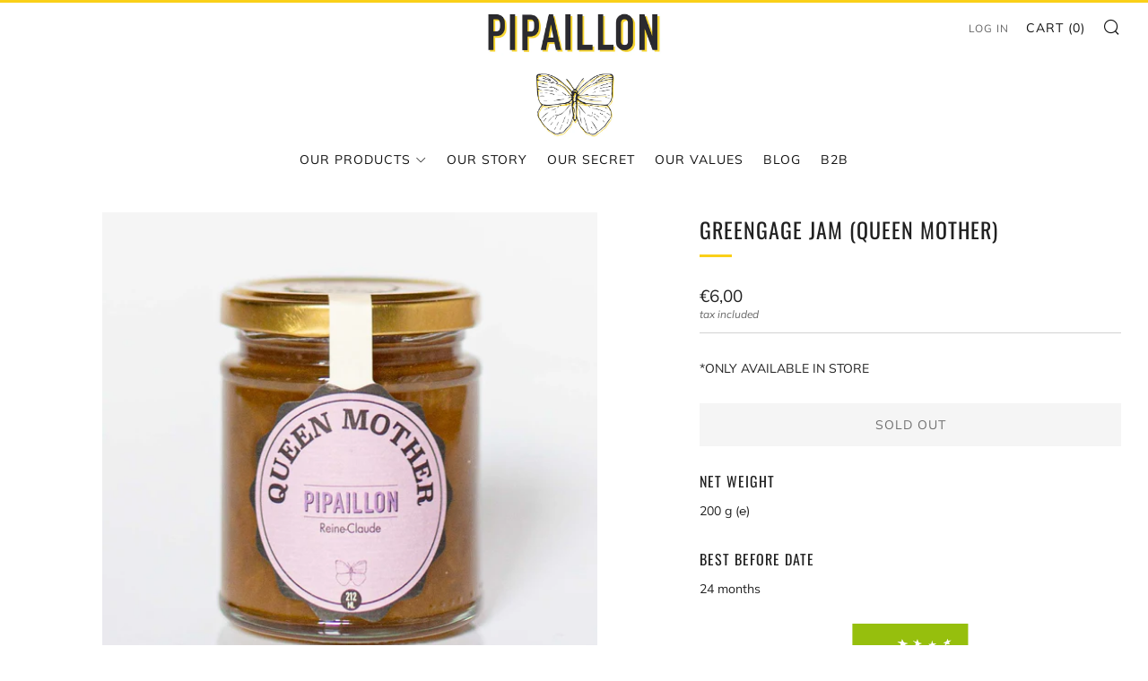

--- FILE ---
content_type: text/javascript
request_url: https://pipaillon.com/cdn/shop/t/6/assets/custom.js?v=152733329445290166911655129824
body_size: -532
content:
//# sourceMappingURL=/cdn/shop/t/6/assets/custom.js.map?v=152733329445290166911655129824
